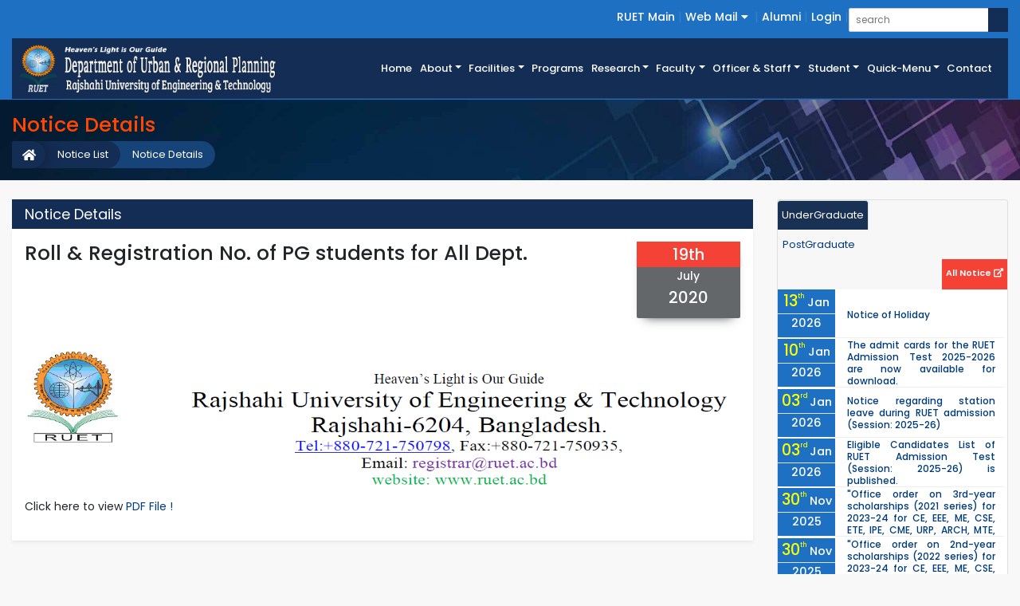

--- FILE ---
content_type: text/html; charset=UTF-8
request_url: https://www.urp.ruet.ac.bd/notice/roll-registration-no-of-pg-students-for-all-dept
body_size: 6241
content:
<!doctype html>
<html lang="en">
<head><meta http-equiv="Content-Type" content="text/html; charset=utf-8">
    
    <meta name="viewport" content="width=device-width, initial-scale=1">

    <!-- CSRF Token -->
    <meta name="csrf-token" content="D0MWiDi1NGgvxTK5sawfwDV04JsUVvJZUL8TSwpT">
    <meta name="description" content="RUET-Rajshahi University of Engineering & Technology">
    <meta name="keywords" content="Rajshahi Engineering University, RUET-Website, RUET-URP Department">
    <meta name="author" content="CodeMateBD">
    
    <title>
        URP-
                                                                                                            Urban &amp; Regional Planning
                                                                                                                                                                                                                                                                                                                                    </title>

    <!-- Scripts -->

    <link rel="icon" type="image/png" href="https://www.urp.ruet.ac.bd/public/assets/images/favicon.ico">
    <link href="https://www.urp.ruet.ac.bd/public/css/ruet.css" rel="stylesheet">
        <style>
        .top_link_dropdown_menu
        {
            padding: 0px 10px;
            margin:0 !important;
        }
        .top_link_dropdown_menu:hover
        {
            background-color:#395674;
        }
    </style>
 
</head>
<body>
    <!-- Header Starts -->
    <header>
        <div class="header_top_section">
            <div class="container-fluid">
                <div class="row">
                   
                    <div class="col-12 float-right">
                        <ul class="header_top_link login_link">
                            <li><a href="https://ruet.ac.bd/">RUET Main</a></li>
                            <li><a  href="javascript:void(0)" id="dropdownMenuButton" data-toggle="dropdown">Web Mail <i class="fas fa-caret-down"></i></a>
                            <div class="dropdown-menu dropdown-menu-right" aria-labelledby="dropdownMenuButton" style="background:#0f99da">
                                <a class="dropdown-item top_link_dropdown_menu" target="_mail" href="https://mx.ruet.ac.bd/mail/">Teachers & Officers</a>
                                <a class="dropdown-item top_link_dropdown_menu" target="_mail" href="https://accounts.google.com/signin/v2/identifier?continue=https%3A%2F%2Fmail.google.com%2Fmail%2F&service=mail&hd=student.ruet.ac.bd&sacu=1&flowName=GlifWebSignIn&flowEntry=AddSession&fbclid=IwAR3DCMFt0fTYHsq6UrRyNpUCQTONvRLGQ-RlZyc0eXhuawrj2ZcJFYEAZpw">Students</a>
                            </div>
                            </li>
                            <li><a href="https://alumni.ruet.ac.bd/">Alumni</a></li>
                            <!--<li><a href="http://dsw.ruet.info/">Student Portal</a></li>-->
                            <!--<li><a href="#footer">Contact</a></li>-->
                                                        <li><a href="https://www.urp.ruet.ac.bd/login">Login</a></li>
                                                        
                            
                            <li class="search_child">
                                <div class="sample one">
                                    <form action="https://www.urp.ruet.ac.bd/search" method="get">
                                        <input placeholder="search" data-validation="length" data-validation-length="min3" type="text" name="query" value="">
                                        <button type="submit" class="btn btn-search text-white"><i class="fas fa-search"></i></button>
                                    </form>
                                </div>

                            </li>
                        </ul>
                    </div>
                </div>
            </div>
        </div>

        <div class="menu_news_section">
            <div class="menu_section">
                <div class="container-fluid">
                    <div class="row menu_logo_bg">
                        <div class="col-xl-3 col-lg-6 col-md-12 col-xs-12 pl-0" id="logo_area">
                            <a href="https://www.urp.ruet.ac.bd">
                                 
                                
                                <img class="" src="https://www.urp.ruet.ac.bd/public/assets/images/urp_website_logo.png" alt="">
                                                            </a>
                        </div>
                        <div class="col-xl-9 col-lg-12 col-md-12 col-xs-12" style="border-bottom: 1px solid #234375;">
                            <div id="menu_area" class="menu-area d-flex h-100">
                                <nav class="navbar navbar-light navbar-expand-lg mainmenu">
                                    <button class="navbar-toggler p-0 w-100 text-right menu_collapse" type="button" data-toggle="collapse" data-target="#navbarSupportedContent" >
                                    <!-- <span class="navbar-toggler-icon text-white" style="background-color:#fff"></span> -->
                                        <i class="fas fa-bars text-white" data-toggle="collapse" data-target="#navbarSupportedContent"></i>
                                    </button>
                    
                                    <div class="collapse navbar-collapse" id="navbarSupportedContent">
                                        <ul class="navbar-nav ml-auto">
                                            <li class=""><a href="https://www.urp.ruet.ac.bd">Home <span class="sr-only">(current)</span></a></li>
                                            <li class="dropdown">
                                                <a class="dropdown-toggle" href="#" id="navbarDropdown" role="button" data-toggle="dropdown" aria-haspopup="true" aria-expanded="false">About</a>
                                                <ul class="dropdown-menu to_right" aria-labelledby="navbarDropdown">
                                                    <li><a href="https://www.urp.ruet.ac.bd/page/about-urp">About <span style="text-transform: uppercase;">urp</span></a></li>
                                                    <li><a href="https://www.urp.ruet.ac.bd/message/department-head-of-urp"> Head  Message</a></li>
                                                    <li><a href="https://www.urp.ruet.ac.bd/mission_vision">Mission & Vision</a></li>
                                                    
                                                </ul>
                                            </li>

                                            <li class="dropdown">
                                                <a class="dropdown-toggle" href="#" id="navbarDropdown" role="button" data-toggle="dropdown">Facilities</a>
                                                <ul class="dropdown-menu to_right">
                                                    <li><a href="https://www.urp.ruet.ac.bd/page/rental-library">Rental Library</a></li>
                                                    <li><a href="https://www.urp.ruet.ac.bd/page/classrooms">Classrooms</a></li>
                                                    <li><a href="https://www.urp.ruet.ac.bd/page/laboratories">Laboratories</a></li>
                                                    <li><a href="https://www.urp.ruet.ac.bd/page/others-facility">Others</a></li>
                                                </ul>
                                            </li>

                                            <li class=""><a href="https://www.urp.ruet.ac.bd/page/programs">Programs</a></li>

                                            <li class="dropdown">
                                                <a class="dropdown-toggle" href="#" id="navbarDropdown" role="button" data-toggle="dropdown">Research</a>
                                                <ul class="dropdown-menu to_right">
                                                    <li><a href="https://www.urp.ruet.ac.bd/research_overview">Major Research Areas</a></li>
                                                    <li><a href="https://www.urp.ruet.ac.bd/publications">Publication <span class="text-lowercase">of</span> Faculty Members</a></li>
                                                    <li><a href="https://www.urp.ruet.ac.bd/expert&amp;research_field">Experts & Research Fields</a></li>
                                                </ul>
                                            </li>

                                            <li class="dropdown">
                                                <a class="dropdown-toggle" href="#" id="people" role="button" data-toggle="dropdown" aria-haspopup="true" aria-expanded="false">Faculty</a>
                                                <ul class="dropdown-menu to_right" aria-labelledby="people">
                                                    <li><a href="https://www.urp.ruet.ac.bd/teacher">Faculty Members</a></li>
                                                    <li><a href="https://www.urp.ruet.ac.bd/teacher_list">Faculty Short Info</a></li>
                                                    
                                                </ul>
                                            </li>

                                            
                                            <li class="dropdown">
                                                <a class="dropdown-toggle" href="#" id="people" role="button" data-toggle="dropdown" aria-haspopup="true" aria-expanded="false">Officer & Staff</a>
                                                <ul class="dropdown-menu to_left" aria-labelledby="people">
                                                    
                                                    <li><a href="https://www.urp.ruet.ac.bd/staff">Officers & Staff</a></li>
                                                    <li><a href="https://www.urp.ruet.ac.bd/staff_list">Officers & Staff Contact Info</a></li>
                                                </ul>
                                            </li>


                                            <li class="dropdown">
                                                <a class="dropdown-toggle" href="#" id="navbarDropdown" role="button" data-toggle="dropdown" aria-haspopup="true" aria-expanded="false">Student</a>
                                                <ul class="dropdown-menu" aria-labelledby="navbarDropdown">
                                                    <li><a href="https://www.urp.ruet.ac.bd/adviser-list">Advisers/Coordinators</a></li>
                                                    <li><a href="https://www.urp.ruet.ac.bd/class-representative-list">Class Representatives</a></li>
                                                    <li><a href="https://www.urp.ruet.ac.bd/page/course-curriculum">Course Curriculum</a></li>
                                                    <li><a href="https://www.urp.ruet.ac.bd/page/class-routine">Class Routine</a></li>
                                                    <li><a href="https://www.urp.ruet.ac.bd/page/class-test-routine">Class Test Routine</a></li>
                                                    
                                                    <li><a href="#">Others</a></li>
                                                
                                                </ul>
                                            </li>


                                            <li class="nav-item dropdown has-mega-menu" style="position:static;">
                                                <a class="nav-link dropdown-toggle text-white" data-toggle="dropdown" href="#" role="button" aria-haspopup="true" aria-expanded="false"> Quick-Menu</a>

                                                <div class="dropdown-menu mega-dropdown" style="width:100%">
                                                    <div class="container py-3">
                                                        <div class="row w-100">
                                                            <div class="col-md-3">
                                                                <span class="head_section">Quick Search</span>
                                                                <a class="mega-menu-item dropdown-item" href="https://www.urp.ruet.ac.bd/teacher"><i class="font_size12 fas fa-angle-right"></i>&nbsp;Faculty Members</a>
                                                                <a class="mega-menu-item dropdown-item" href="https://www.urp.ruet.ac.bd/teacher_list"><i class="font_size12 fas fa-angle-right"></i>&nbsp;Faculty Short Info</a>
                                                                <a class="mega-menu-item dropdown-item" href="https://www.urp.ruet.ac.bd/staff"><i class="font_size12 fas fa-angle-right"></i>&nbsp;Officer & Staff</a>
                                                                <a class="mega-menu-item dropdown-item" href="https://www.urp.ruet.ac.bd/staff_list"><i class="font_size12 fas fa-angle-right"></i>&nbsp;Officer & Staff Contact Info</a>
                                                                <a class="mega-menu-item dropdown-item" href="https://www.urp.ruet.ac.bd/all-department-head"><i class="font_size12 fas fa-angle-right"></i>&nbsp; All Head Lists </a>
                                                                <a class="mega-menu-item dropdown-item" href="https://ruet.ac.bd/teacher"><i class="font_size12 fas fa-angle-right"></i>&nbsp;Faculty Short Info <span class="text-lowercase">of</span> RUET</a>
                                                               
                                                            </div>
                                                            <div class="col-md-3">
                                                                <span class="head_section">Important Link</span>
                                                                <a class="mega-menu-item dropdown-item" href="https://ruet.ac.bd/faculty"><i class="font_size12 fas fa-angle-right"></i>&nbsp;Faculties</a>
                                                                <a class="mega-menu-item dropdown-item" href="https://ruet.ac.bd/gallery"><i class="font_size12 fas fa-angle-right"></i>&nbsp;RUET Gallery</a>
                                                                <a class="mega-menu-item dropdown-item" href="https://ruet.ac.bd/tender"><i class="font_size12 fas fa-angle-right"></i>&nbsp;Tender</a>
                                                                <a class="mega-menu-item dropdown-item" href="https://ruet.ac.bd/n_o_c"><i class="font_size12 fas fa-angle-right"></i>&nbsp;NOC</a>
                                                                <a class="mega-menu-item dropdown-item" href="https://www.urp.ruet.ac.bd/notice"><i class="font_size12 fas fa-angle-right"></i>&nbsp;All Notice</a>
                                                               
                                                            </div>
                                                            <div class="col-md-6">
                                                                <span class="head_section">Central Facilities</span>
                                                                <div class="row">
                                                                    <div class="col-md-6">
                                                                        <a target="_main" class="mega-menu-item dropdown-item" href="https://ruet.ac.bd/page/accommodation"><i class="font_size12 fas fa-angle-right"></i>&nbsp;Accommodation</a>
                                                                        <a target="_main" class="mega-menu-item dropdown-item" href="https://ruet.ac.bd/page/central-library"><i class="font_size12 fas fa-angle-right"></i>&nbsp;Library</a>
                                                                        <a target="_main" class="mega-menu-item dropdown-item" href="https://ruet.ac.bd/page/sports-and-recreations"><i class="font_size12 fas fa-angle-right"></i>&nbsp;Sports & Recreation</a>
                                                                        <a target="_main" class="mega-menu-item dropdown-item" href="http://103.48.16.80/ccc/"><i class="font_size12 fas fa-angle-right"></i>&nbsp;Central Computer Center</a>
                                                                        <a target="_main" class="mega-menu-item dropdown-item" href="https://ruet.ac.bd/page/canteen-cafeteria"><i class="font_size12 fas fa-angle-right"></i>&nbsp;Canteen & Cafeteria</a>
                                                                    </div>

                                                                    <div class="col-md-6">
                                                                        <a target="_main" class="mega-menu-item dropdown-item" href="https://ruet.ac.bd/page/campus-security"><i class="font_size12 fas fa-angle-right"></i>&nbsp;Campus Security</a>
                                                                        <a target="_main" class="mega-menu-item dropdown-item" href="https://ruet.ac.bd/page/transportation"><i class="font_size12 fas fa-angle-right"></i>&nbsp;Transport</a>
                                                                        <a target="_main" class="mega-menu-item dropdown-item" href="https://ruet.ac.bd/page/medical-centre"><i class="font_size12 fas fa-angle-right"></i>&nbsp;Medical</a>
                                                                        <a target="_main" class="mega-menu-item dropdown-item" href="https://ruet.ac.bd/page/auditorium"><i class="font_size12 fas fa-angle-right"></i>&nbsp;Auditorium</a>
                                                                        <a target="_main" class="mega-menu-item dropdown-item" href="https://ruet.ac.bd/page/postal-banking"><i class="font_size12 fas fa-angle-right"></i>&nbsp;Postal & Banking</a>
                                                                        <a target="_main" class="mega-menu-item dropdown-item" href="https://ruet.ac.bd/page/video-conference-hall"><i class="font_size12 fas fa-angle-right"></i>&nbsp;Video Conf. Hall</a>
                                                                    </div>
                                                                </div>
                                                               
                                                            </div>
                                                        </div>
                                                    </div>
                                                </div>
                                            </li>

                                            <li class=""><a href="https://www.urp.ruet.ac.bd/contact">Contact</a></li>
                                        </ul>
                                    </div>
                                </nav>
                            </div>
                        </div>
                    </div>
                                    </div>
            </div>
        </div>
    </header>
    <!-- Header End -->

    <!-- Breadcrumb starts -->
    
                    <section class="parallax_headline page_headline">
		<div class="container-fluid">
			<h3 class="alumni_headline">Notice Details</h3>
			<div id="cmb_breadcrumb">
				<ul>
					
													<li class="active"><a href="javascript:void(0)">Notice Details</a></li>
												
					
																				<li><a href="https://www.urp.ruet.ac.bd/notice">Notice List</a></li>
																			
					
																				<li><a href="https://www.urp.ruet.ac.bd"><i class="fa fa-home font_size11"></i></a></li>
																			
									</ul>
			</div>
		</div>
	</section>

                
    <!-- Content Starts-->
    <div class="container-fluid mt-4 mb-4 d-block">
  <div class="row">
    <div class="col-xl-9 col-lg-8 col-md-7 col-12">
      <h3 class="pl-3 p-2 bg-dark-blue text-white mb-0 font_size18 font_weight400">Notice Details</h3>
      <div class="bg-white p-3 shadow-sm text-justify font_size15">
        <div class="row">
          <div class="col-md-12 d-block" style="overflow:hidden">
            <div class="row">
              <div class="col-lg-10">
                <h3>Roll &amp; Registration No. of PG students for All Dept.</h3>
              </div>
              <div class="col-lg-2" >
                <div class="notice_date_time align-middle h-100 float-right" style="background: #636769;padding: 0px 0px 10px 0px;width: 130px;border-radius: 2px;box-shadow: 0px 8px 13px -10px;">
                  <span class="day d-block text-white" style="background: #F44336">19th</span>
                  <span class="month d-block text-white">July</span>
                  <span class="year d-block text-white">2020</span>
                </div>
              </div>
            </div>
            <p class="text-dark font_size14 font_weight500"></p>
                        <img class="w-100" src="/public/storage/notices/roll-registration-no-of-pg-students.png" alt="" style="max-height: 500px;height: auto;">
                                    <br>
            <object data="/public/storage/notices/roll-registration-no-of-pg-students-for-all-dept.pdf" type="application/pdf" width="100%" height="500px">
              <p>Click here to view <a href="/public/storage/notices/roll-registration-no-of-pg-students-for-all-dept.pdf">PDF File !</a></p>
            </object>
                      </div>
        </div>
      </div>
    </div>
    <div class="col-xl-3 col-lg-4 col-md-5 col-12">
      <div class="card news_carousel">
        <div class="card-header p-0 border-0">
          <div class="news_header">
            <ul class="nav nav-tabs w-75 float-left" id="myTab_notice" role="tablist">
              <li class="nav-item">
                <a class="nav-link active" id="ug-tab" data-toggle="tab" href="#ug" role="tab" aria-controls="ug"
                  aria-selected="true">UnderGraduate</a>
              </li>
              <li class="nav-item">
                <a class="nav-link" id="pg-tab" data-toggle="tab" href="#pg" role="tab" aria-controls="pg"
                  aria-selected="false">PostGraduate</a>
              </li>
            </ul>
            <div class="archive" >
              <a href="https://www.urp.ruet.ac.bd/notice">All Notice <i class="fas fa-external-link-alt"></i></a>
            </div>
          </div>
        </div>
        <div class="card-block">
          <div class="tab-content border-0 p-0">
            <div class="tab-pane show active scrollbar custom_scrollbar" id="ug" role="tabpanel" aria-labelledby="ug-tab">
              <div class="col-12">
                                <div class="row listing_notice">
                  <div class="col-xl-3 col-lg-4 col-3 px-0">
                    <div class="notice_list_date">
                      <div class="row">
                        <div class="col-12 border-bottom">
                          <span class="day_mod day_important_color">13<span class="day_sub">th</span></span> 
                          <span class="month_mod">Jan</span>
                        </div>
                      </div>
                      <div class="row">
                        <div class="col-12">
                          <span class="year_mod">2026</span>
                        </div>
                      </div>
                    </div>
                  </div>
                  <div class="col-xl-9 col-lg-8 col-9 m-auto">
                    <a class="notice_title" href="https://www.urp.ruet.ac.bd/notice/notice-of-holiday">Notice of Holiday</a>
                  </div>
                </div>
                                <div class="row listing_notice">
                  <div class="col-xl-3 col-lg-4 col-3 px-0">
                    <div class="notice_list_date">
                      <div class="row">
                        <div class="col-12 border-bottom">
                          <span class="day_mod day_important_color">10<span class="day_sub">th</span></span> 
                          <span class="month_mod">Jan</span>
                        </div>
                      </div>
                      <div class="row">
                        <div class="col-12">
                          <span class="year_mod">2026</span>
                        </div>
                      </div>
                    </div>
                  </div>
                  <div class="col-xl-9 col-lg-8 col-9 m-auto">
                    <a class="notice_title" href="https://www.urp.ruet.ac.bd/notice/the-admit-cards-for-the-ruet-admission-test-2025-2026-are-now-available-for-download">The admit cards for the RUET Admission Test 2025-2026 are now available for download.</a>
                  </div>
                </div>
                                <div class="row listing_notice">
                  <div class="col-xl-3 col-lg-4 col-3 px-0">
                    <div class="notice_list_date">
                      <div class="row">
                        <div class="col-12 border-bottom">
                          <span class="day_mod day_important_color">03<span class="day_sub">rd</span></span> 
                          <span class="month_mod">Jan</span>
                        </div>
                      </div>
                      <div class="row">
                        <div class="col-12">
                          <span class="year_mod">2026</span>
                        </div>
                      </div>
                    </div>
                  </div>
                  <div class="col-xl-9 col-lg-8 col-9 m-auto">
                    <a class="notice_title" href="https://www.urp.ruet.ac.bd/notice/notice-regarding-station-leave-during-ruet-admission-session-2025-26">Notice regarding station leave during RUET admission (Session: 2025-26)</a>
                  </div>
                </div>
                                <div class="row listing_notice">
                  <div class="col-xl-3 col-lg-4 col-3 px-0">
                    <div class="notice_list_date">
                      <div class="row">
                        <div class="col-12 border-bottom">
                          <span class="day_mod day_important_color">03<span class="day_sub">rd</span></span> 
                          <span class="month_mod">Jan</span>
                        </div>
                      </div>
                      <div class="row">
                        <div class="col-12">
                          <span class="year_mod">2026</span>
                        </div>
                      </div>
                    </div>
                  </div>
                  <div class="col-xl-9 col-lg-8 col-9 m-auto">
                    <a class="notice_title" href="https://www.urp.ruet.ac.bd/notice/eligible-candidates-list-of-ruet-admission-test-session-2025-26-is-published">Eligible Candidates List of RUET Admission Test (Session: 2025-26) is published.</a>
                  </div>
                </div>
                                <div class="row listing_notice">
                  <div class="col-xl-3 col-lg-4 col-3 px-0">
                    <div class="notice_list_date">
                      <div class="row">
                        <div class="col-12 border-bottom">
                          <span class="day_mod day_important_color">30<span class="day_sub">th</span></span> 
                          <span class="month_mod">Nov</span>
                        </div>
                      </div>
                      <div class="row">
                        <div class="col-12">
                          <span class="year_mod">2025</span>
                        </div>
                      </div>
                    </div>
                  </div>
                  <div class="col-xl-9 col-lg-8 col-9 m-auto">
                    <a class="notice_title" href="https://www.urp.ruet.ac.bd/notice/office-order-on-3rd-year-scholarships-2021-series-for-2023-24-for-ce-eee-me-cse-ete-ipe-cme-urp-arch-mte-ece-che-becm-and-mse">&quot;Office order on 3rd-year scholarships (2021 series) for 2023-24 for CE, EEE, ME, CSE, ETE, IPE, CME, URP, ARCH, MTE, EC...</a>
                  </div>
                </div>
                                <div class="row listing_notice">
                  <div class="col-xl-3 col-lg-4 col-3 px-0">
                    <div class="notice_list_date">
                      <div class="row">
                        <div class="col-12 border-bottom">
                          <span class="day_mod day_important_color">30<span class="day_sub">th</span></span> 
                          <span class="month_mod">Nov</span>
                        </div>
                      </div>
                      <div class="row">
                        <div class="col-12">
                          <span class="year_mod">2025</span>
                        </div>
                      </div>
                    </div>
                  </div>
                  <div class="col-xl-9 col-lg-8 col-9 m-auto">
                    <a class="notice_title" href="https://www.urp.ruet.ac.bd/notice/office-order-on-2nd-year-scholarships-2022-series-for-2023-24-for-ce-eee-me-cse-ete-ipe-cme-urp-arch-mte-ece-che-becm-and-mse">&quot;Office order on 2nd-year scholarships (2022 series) for 2023-24 for CE, EEE, ME, CSE, ETE, IPE, CME, URP, ARCH, MTE, EC...</a>
                  </div>
                </div>
                                <div class="row listing_notice">
                  <div class="col-xl-3 col-lg-4 col-3 px-0">
                    <div class="notice_list_date">
                      <div class="row">
                        <div class="col-12 border-bottom">
                          <span class="day_mod day_important_color">30<span class="day_sub">th</span></span> 
                          <span class="month_mod">Nov</span>
                        </div>
                      </div>
                      <div class="row">
                        <div class="col-12">
                          <span class="year_mod">2025</span>
                        </div>
                      </div>
                    </div>
                  </div>
                  <div class="col-xl-9 col-lg-8 col-9 m-auto">
                    <a class="notice_title" href="https://www.urp.ruet.ac.bd/notice/office-order-1st-year-scholarships-2023-series-for-2023-24-ce-eee-me-cse-ete-ipe-cme-urp-arch-mte-ece-che-becm-mse">&quot;Office order: 1st -year scholarships (2023 series) for 2023-24 – CE, EEE, ME, CSE, ETE, IPE, CME, URP, ARCH, MTE, ECE,...</a>
                  </div>
                </div>
                                <div class="row listing_notice">
                  <div class="col-xl-3 col-lg-4 col-3 px-0">
                    <div class="notice_list_date">
                      <div class="row">
                        <div class="col-12 border-bottom">
                          <span class="day_mod day_important_color">30<span class="day_sub">th</span></span> 
                          <span class="month_mod">Nov</span>
                        </div>
                      </div>
                      <div class="row">
                        <div class="col-12">
                          <span class="year_mod">2025</span>
                        </div>
                      </div>
                    </div>
                  </div>
                  <div class="col-xl-9 col-lg-8 col-9 m-auto">
                    <a class="notice_title" href="https://www.urp.ruet.ac.bd/notice/office-order-4th-year-scholarships-2020-series-for-2023-24-ce-eee-me-cse-ete-ipe-cme-urp-arch-mte-ece-che-becm-mse">&quot;Office order: 4th -year scholarships (2020 series) for 2023-24 – CE, EEE, ME, CSE, ETE, IPE, CME, URP, ARCH, MTE, ECE,...</a>
                  </div>
                </div>
                                <div class="row listing_notice">
                  <div class="col-xl-3 col-lg-4 col-3 px-0">
                    <div class="notice_list_date">
                      <div class="row">
                        <div class="col-12 border-bottom">
                          <span class="day_mod day_important_color">25<span class="day_sub">th</span></span> 
                          <span class="month_mod">Nov</span>
                        </div>
                      </div>
                      <div class="row">
                        <div class="col-12">
                          <span class="year_mod">2025</span>
                        </div>
                      </div>
                    </div>
                  </div>
                  <div class="col-xl-9 col-lg-8 col-9 m-auto">
                    <a class="notice_title" href="https://www.urp.ruet.ac.bd/notice/undergraduate-admission-circular-for-ruet-2025-2026">Undergraduate Admission Circular for RUET (2025-2026)</a>
                  </div>
                </div>
                                <div class="row listing_notice">
                  <div class="col-xl-3 col-lg-4 col-3 px-0">
                    <div class="notice_list_date">
                      <div class="row">
                        <div class="col-12 border-bottom">
                          <span class="day_mod day_important_color">05<span class="day_sub">th</span></span> 
                          <span class="month_mod">Jul</span>
                        </div>
                      </div>
                      <div class="row">
                        <div class="col-12">
                          <span class="year_mod">2025</span>
                        </div>
                      </div>
                    </div>
                  </div>
                  <div class="col-xl-9 col-lg-8 col-9 m-auto">
                    <a class="notice_title" href="https://www.urp.ruet.ac.bd/notice/university-off-day-due-to-ashura-06-july-2025">University off day due to Ashura : 06-July-2025.</a>
                  </div>
                </div>
                              </div>
            </div>
            <div class="tab-pane scrollbar custom_scrollbar" id="pg" role="tabpanel" aria-labelledby="pg-tab">
              <div class="col-12">
                                <div class="row listing_notice">
                  <div class="col-xl-3 col-lg-4 col-3 px-0">
                    <div class="notice_list_date">
                      <div class="row">
                        <div class="col-12 border-bottom">
                          <span class="day_mod day_important_color">13<span class="day_sub">th</span></span> 
                          <span class="month_mod">Jan</span>
                        </div>
                      </div>
                      <div class="row">
                        <div class="col-12">
                          <span class="year_mod">2026</span>
                        </div>
                      </div>
                    </div>
                  </div>
                  <div class="col-xl-9 col-lg-8 col-9 m-auto">
                    <a class="notice_title" href="https://www.urp.ruet.ac.bd/notice/notice-of-holiday">Notice of Holiday</a>
                  </div>
                </div>
                                <div class="row listing_notice">
                  <div class="col-xl-3 col-lg-4 col-3 px-0">
                    <div class="notice_list_date">
                      <div class="row">
                        <div class="col-12 border-bottom">
                          <span class="day_mod day_important_color">03<span class="day_sub">rd</span></span> 
                          <span class="month_mod">Jan</span>
                        </div>
                      </div>
                      <div class="row">
                        <div class="col-12">
                          <span class="year_mod">2026</span>
                        </div>
                      </div>
                    </div>
                  </div>
                  <div class="col-xl-9 col-lg-8 col-9 m-auto">
                    <a class="notice_title" href="https://www.urp.ruet.ac.bd/notice/notice-regarding-station-leave-during-ruet-admission-session-2025-26">Notice regarding station leave during RUET admission (Session: 2025-26)</a>
                  </div>
                </div>
                                <div class="row listing_notice">
                  <div class="col-xl-3 col-lg-4 col-3 px-0">
                    <div class="notice_list_date">
                      <div class="row">
                        <div class="col-12 border-bottom">
                          <span class="day_mod day_important_color">03<span class="day_sub">rd</span></span> 
                          <span class="month_mod">Jan</span>
                        </div>
                      </div>
                      <div class="row">
                        <div class="col-12">
                          <span class="year_mod">2026</span>
                        </div>
                      </div>
                    </div>
                  </div>
                  <div class="col-xl-9 col-lg-8 col-9 m-auto">
                    <a class="notice_title" href="https://www.urp.ruet.ac.bd/notice/eligible-candidates-list-of-ruet-admission-test-session-2025-26-is-published">Eligible Candidates List of RUET Admission Test (Session: 2025-26) is published.</a>
                  </div>
                </div>
                                <div class="row listing_notice">
                  <div class="col-xl-3 col-lg-4 col-3 px-0">
                    <div class="notice_list_date">
                      <div class="row">
                        <div class="col-12 border-bottom">
                          <span class="day_mod day_important_color">30<span class="day_sub">th</span></span> 
                          <span class="month_mod">Nov</span>
                        </div>
                      </div>
                      <div class="row">
                        <div class="col-12">
                          <span class="year_mod">2025</span>
                        </div>
                      </div>
                    </div>
                  </div>
                  <div class="col-xl-9 col-lg-8 col-9 m-auto">
                    <a class="notice_title" href="https://www.urp.ruet.ac.bd/notice/office-order-on-3rd-year-scholarships-2021-series-for-2023-24-for-ce-eee-me-cse-ete-ipe-cme-urp-arch-mte-ece-che-becm-and-mse">&quot;Office order on 3rd-year scholarships (2021 series) for 2023-24 for CE, EEE, ME, CSE, ETE, IPE, CME, URP, ARCH, MTE, EC...</a>
                  </div>
                </div>
                                <div class="row listing_notice">
                  <div class="col-xl-3 col-lg-4 col-3 px-0">
                    <div class="notice_list_date">
                      <div class="row">
                        <div class="col-12 border-bottom">
                          <span class="day_mod day_important_color">30<span class="day_sub">th</span></span> 
                          <span class="month_mod">Nov</span>
                        </div>
                      </div>
                      <div class="row">
                        <div class="col-12">
                          <span class="year_mod">2025</span>
                        </div>
                      </div>
                    </div>
                  </div>
                  <div class="col-xl-9 col-lg-8 col-9 m-auto">
                    <a class="notice_title" href="https://www.urp.ruet.ac.bd/notice/office-order-on-2nd-year-scholarships-2022-series-for-2023-24-for-ce-eee-me-cse-ete-ipe-cme-urp-arch-mte-ece-che-becm-and-mse">&quot;Office order on 2nd-year scholarships (2022 series) for 2023-24 for CE, EEE, ME, CSE, ETE, IPE, CME, URP, ARCH, MTE, EC...</a>
                  </div>
                </div>
                                <div class="row listing_notice">
                  <div class="col-xl-3 col-lg-4 col-3 px-0">
                    <div class="notice_list_date">
                      <div class="row">
                        <div class="col-12 border-bottom">
                          <span class="day_mod day_important_color">30<span class="day_sub">th</span></span> 
                          <span class="month_mod">Nov</span>
                        </div>
                      </div>
                      <div class="row">
                        <div class="col-12">
                          <span class="year_mod">2025</span>
                        </div>
                      </div>
                    </div>
                  </div>
                  <div class="col-xl-9 col-lg-8 col-9 m-auto">
                    <a class="notice_title" href="https://www.urp.ruet.ac.bd/notice/office-order-1st-year-scholarships-2023-series-for-2023-24-ce-eee-me-cse-ete-ipe-cme-urp-arch-mte-ece-che-becm-mse">&quot;Office order: 1st -year scholarships (2023 series) for 2023-24 – CE, EEE, ME, CSE, ETE, IPE, CME, URP, ARCH, MTE, ECE,...</a>
                  </div>
                </div>
                                <div class="row listing_notice">
                  <div class="col-xl-3 col-lg-4 col-3 px-0">
                    <div class="notice_list_date">
                      <div class="row">
                        <div class="col-12 border-bottom">
                          <span class="day_mod day_important_color">30<span class="day_sub">th</span></span> 
                          <span class="month_mod">Nov</span>
                        </div>
                      </div>
                      <div class="row">
                        <div class="col-12">
                          <span class="year_mod">2025</span>
                        </div>
                      </div>
                    </div>
                  </div>
                  <div class="col-xl-9 col-lg-8 col-9 m-auto">
                    <a class="notice_title" href="https://www.urp.ruet.ac.bd/notice/office-order-4th-year-scholarships-2020-series-for-2023-24-ce-eee-me-cse-ete-ipe-cme-urp-arch-mte-ece-che-becm-mse">&quot;Office order: 4th -year scholarships (2020 series) for 2023-24 – CE, EEE, ME, CSE, ETE, IPE, CME, URP, ARCH, MTE, ECE,...</a>
                  </div>
                </div>
                                <div class="row listing_notice">
                  <div class="col-xl-3 col-lg-4 col-3 px-0">
                    <div class="notice_list_date">
                      <div class="row">
                        <div class="col-12 border-bottom">
                          <span class="day_mod day_important_color">25<span class="day_sub">th</span></span> 
                          <span class="month_mod">Nov</span>
                        </div>
                      </div>
                      <div class="row">
                        <div class="col-12">
                          <span class="year_mod">2025</span>
                        </div>
                      </div>
                    </div>
                  </div>
                  <div class="col-xl-9 col-lg-8 col-9 m-auto">
                    <a class="notice_title" href="https://www.urp.ruet.ac.bd/notice/undergraduate-admission-circular-for-ruet-2025-2026">Undergraduate Admission Circular for RUET (2025-2026)</a>
                  </div>
                </div>
                                <div class="row listing_notice">
                  <div class="col-xl-3 col-lg-4 col-3 px-0">
                    <div class="notice_list_date">
                      <div class="row">
                        <div class="col-12 border-bottom">
                          <span class="day_mod day_important_color">05<span class="day_sub">th</span></span> 
                          <span class="month_mod">Oct</span>
                        </div>
                      </div>
                      <div class="row">
                        <div class="col-12">
                          <span class="year_mod">2025</span>
                        </div>
                      </div>
                    </div>
                  </div>
                  <div class="col-xl-9 col-lg-8 col-9 m-auto">
                    <a class="notice_title" href="https://www.urp.ruet.ac.bd/notice/final-selected-candidate-list-for-murp-admission-october-2025">Final Selected Candidate List for MURP Admission [October 2025]</a>
                  </div>
                </div>
                                <div class="row listing_notice">
                  <div class="col-xl-3 col-lg-4 col-3 px-0">
                    <div class="notice_list_date">
                      <div class="row">
                        <div class="col-12 border-bottom">
                          <span class="day_mod day_important_color">17<span class="day_sub">th</span></span> 
                          <span class="month_mod">Sep</span>
                        </div>
                      </div>
                      <div class="row">
                        <div class="col-12">
                          <span class="year_mod">2025</span>
                        </div>
                      </div>
                    </div>
                  </div>
                  <div class="col-xl-9 col-lg-8 col-9 m-auto">
                    <a class="notice_title" href="https://www.urp.ruet.ac.bd/notice/urp-list-of-valid-candidates-for-the-postgraduate-admission-2025-october-17092025">URP_List of Valid Candidates for the Postgraduate Admission 2025 [October] (17/09/2025)</a>
                  </div>
                </div>
                              </div>
            </div>
          </div>
        </div>
      </div>
    </div>
  </div>
</div>
    <!-- Content End -->
    <a id="button"><i class="fas fa-chevron-up"></i></a>
    <!-- Footer Starts-->
    <footer id="footer" class="container-fluid bg-grey pt-5 pb-3">
        <div class="container-fluid">
            <div class="row">
                <div class="col-lg-6 col-md-12">
                    <div class="row">
                        <div class="col-md-6 col-12">
                            <div class="logo-part">
                                <h6>RUET Contact Information</h6>
                                <p class="mb-0 text-left">Registrar</p>
                                <p class="mb-0 text-left">Rajshahi University of Engineering & Technology</p>
                                <p class="text-left">Kazla, Rajshahi-6204, Bangladesh.</p>
                                <p class="mb-0 text-left"><i class="fas fa-fax font_size12"></i>&nbsp;&nbsp;+88 (0721) 750105</p>
                                <p class="mb-0 text-left"><i class="fas fa-tty font_size12"></i>&nbsp;&nbsp;+88 (721) 750742-3, 751320-1</p>
                                <p class="mb-0 text-left"><i class="fas fa-envelope font_size12"></i>&nbsp;&nbsp;registrar@ruet.ac.bd</p>
                                <p class="mb-0 text-left"><i class="fas fa-globe-asia font_size12"></i>&nbsp;&nbsp;<a href="http://www.ruet.ac.bd/" class="text-white">ruet.ac.bd</a></p>
                            </div>
                        </div>
                        <div class="col-md-6 px-4 col-12" id="footer_about_ruet">
                            <h6> About RUET</h6>
                            <p>Rajshahi University of Engineering & Technology (RUET) is the prestigious public Engineering University & center of excellence offers high quality education and research in the field of engineering and technology.</p>
                            <a href="#" class="btn-footer"> More Info </a>
                        </div>
                    </div>
                </div>
                <div class="col-lg-6 col-md-12">
                    <div class="row">
                        <div class="col-md-6 px-4 col-12" id="footer_links">
                            <h6>Important Links</h6>
                            <div class="row ">
                                <div class="col-md-6 col-6">
                                    <ul>
                                        <li> <a href="https://ruet.ac.bd/"> Home</a> </li>
                                        <li> <a href="http://103.48.16.80/admission"> Admission</a> </li>
                                        <li> <a href="https://www.urp.ruet.ac.bd/faculty"> Faculty</a> </li>
                                        <li> <a href="https://ruet.ac.bd/n_o_c"> NOC</a> </li>
                                        <li> <a href="https://ruet.ac.bd/career"> Career</a> </li>
                                        <li> <a href="https://ruet.ac.bd/tender"> Tender</a> </li>
                                        <li> <a href="https://www.urp.ruet.ac.bd/notice"> Notice</a> </li>
                                        
                                    </ul>
                                </div>
                                <div class="col-md-6 px-4 col-6">
                                    <ul>
                                        
                                        <li> <a href="https://www.urp.ruet.ac.bd/news-and-event"> News & Events</a> </li>
                                        <li> <a href="https://www.urp.ruet.ac.bd/achivement"> Achivements</a> </li>
                                        <li> <a href="https://www.urp.ruet.ac.bd/campus-life"> Campus Lifes</a> </li>
                                        <li> <a href="https://www.urp.ruet.ac.bd/mou-collaboration"> MoU/Collaboration List</a> </li>
                                        <li> <a href="http://www.ugc.gov.bd/"> UGC</a> </li>
                                        <li> <a href="https://ictd.gov.bd/"> ICT Ministry</a> </li>
                                        
                                    </ul>
                                </div>
                            </div>
                        </div>
                        <div class="col-md-6 col-12">
                            <div class="social">
                                <!--<a href="#"><i class="fab fa-facebook-f"></i></a>-->
                                <!--<a href="#"><i class="fab fa-twitter"></i></a>-->
                                <iframe src="https://www.google.com/maps/embed?pb=!1m18!1m12!1m3!1d3634.50931605263!2d88.62617181436079!3d24.36357957099301!2m3!1f0!2f0!3f0!3m2!1i1024!2i768!4f13.1!3m3!1m2!1s0x39fbefd0a55ea957%3A0x2f9cac3357d62617!2sRajshahi+University+of+Engineering+%26+Technology!5e0!3m2!1sen!2sus!4v1561777600596!5m2!1sen!2sus" width="100%" height="200" frameborder="0" style="border:0" allowfullscreen></iframe>
                            </div>
    
                            <p class="mb-0">Copyright © <span title="Rajshahi University Of Engineering And Technology">RUET</span> 2026</p>
                            <!--<p class="">Developed by <a class="text-white" title="your innovation our creation" href="http://codematebd.com">CodeMateBD</a></p>-->
                        </div>
                    </div>
                </div>
            </div>
        </div>
        </div>
    </footer>
    <!-- Footer End-->

    <!-- Footer Link Starts -->
    <script src="https://www.urp.ruet.ac.bd/public/js/ruet.js"></script>
    <link rel="stylesheet" href="https://www.urp.ruet.ac.bd/public/assets/css/vertical_carousel.css">
    <script src="https://www.urp.ruet.ac.bd/public/assets/js/vertical_carousel.js"></script>
    <script>
       $(document).ready(function() {
            var table = $('.d_table_paging_false').DataTable( {
                lengthChange: true,
                paging: false,
            } );

        });

        
    </script>


    <!--Go to Top Button  -->

    <!-- Footer Link End -->
    </body>
</html>


--- FILE ---
content_type: text/css
request_url: https://www.urp.ruet.ac.bd/public/assets/css/vertical_carousel.css
body_size: -7
content:
/*!
 * jQuery Vertical Carousel
 * https://github.com/haripaddu/jQuery-Vertical-Carousel
 * Version: 1.0
 * License: MIT
 */*{-moz-box-sizing:border-box;-webkit-box-sizing:border-box;box-sizing:border-box}.vc_goDown,.vc_goUp{display:block}.vc_goDown.isDisabled,.vc_goUp.isDisabled{opacity:.3;cursor:not-allowed}.vc_container{overflow:hidden;-moz-transition:height .2s ease-in;-o-transition:height .2s ease-in;-webkit-transition:height .2s ease-in;transition:height .2s ease-in}.vc_list{margin:0;padding:0;list-style:none;-moz-transition:-moz-transform .2s ease-in;-o-transition:-o-transform .2s ease-in;-webkit-transition:-webkit-transform .2s ease-in;transition:transform .2s ease-in}